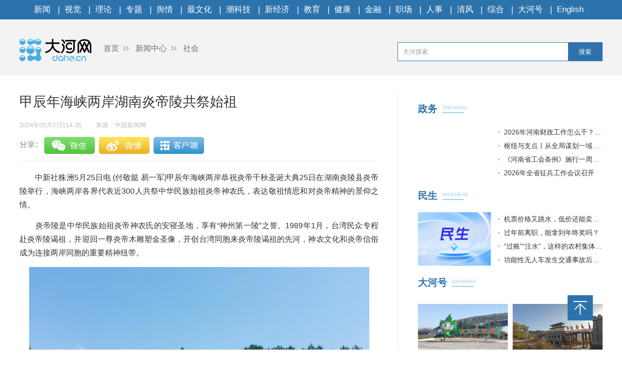

--- FILE ---
content_type: text/html
request_url: https://news.dahe.cn/2024/05-27/1763072.html
body_size: 4279
content:
<!DOCTYPE html>
<html>
<head>
    <meta charset="UTF-8">
    <meta name="renderer" content="webkit">
    <meta http-equiv="x-ua-compatible" content="IE=Edge,chrome=1">
    <META name="filetype" content="0">
    <meta name="publishedtype" content="1">
    <meta name="pagetype" content="1">
    <meta name="contentid" content='1763072'>
    <meta name="publishdate" content="2024年05月27日14:35">
    <meta  name="lastmodifiedtime" content ="2024-05-27 16:17"/>
    <meta name="author" content=''>
    <meta name="source" content='大河网-中国新闻网'>
    <meta name="keywords" content='炎帝 帝陵 始祖' />
    <meta itemprop="description" name="Description"  content='中新社株洲5月25日电 (付敬懿  易一军)甲辰年海峡两岸恭...'/>
    <meta itemprop="name" content="甲辰年海峡两岸湖南炎帝陵共祭始祖" />
    <meta itemprop="image" content="//uploads.dahe.cn/zmb/images/wxlogo.gif" />
    <meta name="profession" content=''>
    <meta name="profession2" content="">

    <title>甲辰年海峡两岸湖南炎帝陵共祭始祖-大河网</title>
  
    <link rel="Shortcut Icon" href="https://uploads.dahe.cn/nxy/dahe2017/favicon.ico ">
    <link rel="stylesheet" href="https://uploads.dahe.cn/nxy/dahe2017/css/common.css">
    <link rel="stylesheet" href="https://uploads.dahe.cn/nxy/dahe2017/css/details.css">
    <link rel="stylesheet" href="https://uploads.dahe.cn/common/dahe/login.css?v=12">
    <script src="https://uploads.dahe.cn/common/jquery/112/jquery.min.js" type="text/javascript" charset="utf-8"></script>
    <script src="https://gg.dahe.cn/ad/208348851768266752.js"></script>

    <script src="https://res.wx.qq.com/open/js/jweixin-1.6.0.js"></script>
    <script type="text/javascript" src="https://uploads.dahe.cn/sbw/zt/js/wxshare.js"></script>
    <script>
      /*分享*/
      var tit = '甲辰年海峡两岸湖南炎帝陵共祭始祖';
      var des = $('meta[name=description]').attr('content');
      var icon = 'https://4g.dahe.cn/resources/img/wxlogo1.png';
      wxshare(tit,des,icon);
    </script>
    <style>
        .tabbbb {
            color: #fff;
            padding: 0 5px;
            background: #2c73ac;
            line-height: 23px;
            font-size: 13px;
            margin-top: 8px;
        }
      i {
          font-style: italic;
      }
    </style>
</head>
<body>
<script type="text/javascript" src="https://uploads.dahe.cn/nxy/dahe2017/js/topnav.js"></script>
<div  class="head">
    <div  class="w1200">
        <div class="yy_ad adbox">
            <script language="javascript">show(30);</script>
        </div>
        <div class="yy_ad adbox">
            <script language="javascript">show(31);</script>
        </div>
        <div class="logo">
            <div class="fl crumbs">
                <a href="https://www.dahe.cn/"><img src="https://uploads.dahe.cn/nxy/dahe2017/img/logo.png" class="mr25"/>首页</a>
                <a href = 'https://news.dahe.cn' target='_blank' >新闻中心</a> <a href = 'https://news.dahe.cn/sh27' target='_blank' >社会</a>
            </div>
            <div id="siteSearch">
                <form  id="soform" class="clearfix" action="//s.dahe.cn/" target="_blank">
                    <input type="text" name="kw" id="kw" class="input1 fl" placeholder="大河搜索">
                    <button type="submit" class="btn1">搜索</button>
                </form>
            </div>
        </div>
    </div>
</div>
<div class="newscenter">
    <div class="newsleft">
        <h1 id="4g_title">甲辰年海峡两岸湖南炎帝陵共祭始祖</h1>
        <div class="time_source mt20">
            <p class="time fl" id="pubtime_baidu">2024年05月27日14:35</p>
            <p class="source fl text-r" id="source_baidu">来源：中国新闻网</p>
        </div>
        <div id="share">
            <div class="bdsharebuttonbox clearfix" id="bdsharebuttonbox">
                <ul>
                    <li><a href="#" class="share-btn" data-cmd="dahe_weixin" title="分享到微信"></a></li>
                    <li><a href="#" class="share-btn" data-cmd="dahe_tsina" title="分享到新浪微博"></a></li>
                    <li><a href="#" class="share-btn" data-cmd="dahe_qzone" title="分享到QQ空间"></a></li>
                    <li><a title="收藏" style="cursor:pointer;" class="kongjian collect"></a></li>
                </ul>
            </div>
        </div>
        <div class="newscontent">
            <div class="cl" id="mainCon">
                <p>　　中新社株洲5月25日电 (付敬懿  易一军)甲辰年海峡两岸恭祝炎帝千秋圣诞大典25日在湖南炎陵县炎帝陵举行，海峡两岸各界代表近300人共祭中华民族始祖炎帝神农氏，表达敬祖情思和对炎帝精神的景仰之情。</p>
<p>　　炎帝陵是中华民族始祖炎帝神农氏的安寝圣地，享有“神州第一陵”之誉。1989年1月，台湾民众专程赴炎帝陵谒祖，并迎回一尊炎帝木雕塑金圣像，开创台湾同胞来炎帝陵谒祖的先河，神农文化和炎帝信俗成为连接两岸同胞的重要精神纽带。</p>
<p style="text-align:center;"><img style="display: block; margin: auto; cursor: pointer;" src="https://thumbor.dahe.cn/picture/T0hOeEUxbUFVcTQtY3VVTVV4X0tSSEEwUWRnPS9odHRwcyUzQS8vaTIuY2hpbmFuZXdzLmNvbS5jbi9zaW1nL3lwdC8yMDI0LzI0MDUyNS9jYmZhMjBjNy1mOGU5LTRkYTAtYTY0OS0xMzI2YTE1OTk2OGJfenNpdGUuanBn" alt=""></p><p>　　清晨，炎帝陵一派祥和气氛。10时09分，击鼓九通、鸣金九响、鸣炮奏乐，在悠扬典雅的古乐声中，身穿古装的年轻小伙抬着供品从祭祀广场前端缓步拾级而上，庄重地将三牲九谷、时鲜供品敬献于供品台上。</p>
<p>　　紧接着，炎陵中学学生在祭祀广场表演中国古代规格最高的祭祀舞蹈八佾舞。随后，主祭人向中华民族始祖炎帝神农氏敬香，各界嘉宾依次向炎帝神农氏敬献花篮，全体人员向炎帝神农氏深鞠三躬和敬香。</p>
<p>　　礼炮、古乐再次响起，圣诞大典仪式礼成。祭祖人员依次进入神农大殿瞻仰炎帝塑像，领略殿内壁画所展示的悠久炎帝文化。参观完神农大殿，祭祖队伍行至谒陵广场，举行开午门仪式。</p>
<p style="text-align:center;"><img style="display: block; margin: auto; cursor: pointer;" src="https://thumbor.dahe.cn/picture/ZThRbWNIS3lpVGxYS1RETW85NVBTbW1GZW80PS9odHRwcyUzQS8vaTIuY2hpbmFuZXdzLmNvbS5jbi9zaW1nL3lwdC8yMDI0LzI0MDUyNS84YTU0OTI3Yy0yNzVlLTRjZTktOGQyYi1kYTdkMTY5Zjg1ZDlfenNpdGUuanBn" alt=""></p><p>　　午门广场龙狮齐舞、锣鼓齐鸣、唢呐齐奏，三条布龙来回穿梭，“中华龙”三字造型一蹴而就，拱起“龙门”。午门徐徐打开，嘉宾们穿过“龙门”，缓步入午门，拾级而上，依次进入行礼亭、炎帝陵殿。</p>
<p>　　在炎帝陵殿，还举行了东莞台商子弟学校甲辰年恭祝炎帝千秋圣诞典礼，这是该校连续17年在中华民族始祖炎帝神农氏圣诞前夕，组织校内师生代表赴炎帝陵参拜。</p>
<p>　　典礼后，全体参祭人员在炎帝陵培训体验基地体验了炎陵民俗文化。(完)</p>

            </div>
            <p class="text-r f-14 editor" id="editor_baidu">编辑：</p>
        </div>
        <div id="share">
            <div class="bdsharebuttonbox clearfix" id="bdsharebuttonbox">
                <ul>
                    <li><a href="#" class="share-btn" data-cmd="dahe_weixin" title="分享到微信"></a></li>
                    <li><a href="#" class="share-btn" data-cmd="dahe_tsina" title="分享到新浪微博"></a></li>
                    <li><a href="#" class="share-btn" data-cmd="dahe_qzone" title="分享到QQ空间"></a></li>
                    <li><a title="收藏" style="cursor:pointer;" class="kongjian collect"></a></li>
                </ul>
            </div>
            <script src="https://uploads.dahe.cn/common/share/share.js"></script>
            
        </div>
        <div class="article-tags mt20"><span class="fl">新闻标签：</span><span class="teag-lists fl"></span></div>
        <script type="text/javascript" charset="utf-8">
            var tags = "炎帝 帝陵 始祖";
        </script>

        <div id="comment">
            <div class="com_title">
                <span>我来说两句</span>
                <span class="com_num fr"><b id="auditCommentCount">0</b>条评论</span>
                <span class="com_people fr"><b id="commentUserCount">0</b>人参与,</span>
        
            </div>
            <div class="com_texteral">
                <textarea placeholder="我来说两句" id="pl_z_content"></textarea>
                <button id="pl_btn">发布评论</button>
            </div>
            <div class="com_title com_none" style="display:none;border:none;text-align:center;">
                   <p>暂无评论哦，快来评论一下吧！</p>
                </div>
            <div class="com_title com_all" style="display:none">
                <span>全部评论</span>
            </div>
            <hr  style="border-top: 1px solid #BBBBBB;"/>
            <div class="com_content">
            </div>
        </div>
        <input type="hidden" id="userInfoId" value="-1">
       

        <div class="tjyd">
            <a class="tjyd_p pb5">推荐阅读</a>
            <div class="relativeNews" id="relativeNews"></div>
        </div>
        <iframe src="https://www.dahe.cn/relnewsbtm/" frameborder="0" border="0" marginwidth="0" marginheight="0" scrolling="No" height="950" width="100%" allowtransparency="true"></iframe>
    </div>
    <div class="newsright">
        <iframe src="https://www.dahe.cn/relnews/" frameborder="0" border="0" marginwidth="0" marginheight="0" scrolling="No" height="1760" width="100%" allowtransparency="true"></iframe>
    </div>
</div>
<div class="toolbar">
    <p id="top" class="toolbar-item toolbar-item-top" style="cursor: pointer"></p>
</div>
<script type="text/javascript" src="https://uploads.dahe.cn/nxy/dahe2017/js/footer.js"></script>
<script type="text/javascript" src="https://uploads.dahe.cn/nxy/dahe2017/js/other.js"></script>
<script src="https://uploads.dahe.cn/lxx/dahe/collect.js"></script>
<!-- <script src="https://p.wts.xinwen.cn/dot-wts/spm.js"></script> -->
<script src="https://id.dahe.cn/resources/v1/js/checklogin.js" id='dhw-sso'></script>
<script type="text/javascript" src="https://uploads.dahe.cn/common/dahe/pinglun.js?v=20200402" ></script>

<script type="text/javascript">
    $(document).ready(function(){
        $(".crumbs a:last-of-type").css('background','none');
    });
    $("#top").click(function (e) {
        //以1秒的间隔返回顶部
        $('body,html').animate({ scrollTop: 0 }, 300);
    });
    //上报
    if (window.spm) {
        spm.config({
           protocol: 'i',
            siteId: 'zm1032-001', // 此处填写该网站对应的网站标识（即SPM a段） 例如'zmXXXX-001'
            additionalInfo: {
                targetID: '1763072', // 此处填写稿件ID
                organization: 'zm1032', // 此处填写机构ID
                category: 'event',
                action: 'comeIn'
            }
        })
    }

    
</script>
</body>
</html>

--- FILE ---
content_type: text/html
request_url: https://www.dahe.cn/relnewsbtm/
body_size: 2228
content:
<!DOCTYPE html>
<html>
<head>
    <meta charset="UTF-8">
    <meta name="renderer" content="webkit">
    <meta http-equiv="x-ua-compatible" content="IE=Edge,chrome=1">
    <title>大河网</title>
    <base target="_blank" />
    <link rel="stylesheet" href="//uploads.dahe.cn/nxy/dahe2017/css/common.css?v=1031">
    <link rel="stylesheet" href="//uploads.dahe.cn/nxy/dahe2017/css/details.css?v=1031">

<style>
.jcnews li p a{
  color:#fff;
}
.morenewsleft p a{ color:#fff}
</style>
</head>
<body>
    <div class="newsleft">
        <div class="jcimg pt20">
            <a href="http://photo.dahe.cn/" class="tjyd_p pb5">精彩图片</a>
            <div class="jcnews pt20">
           <ul>
                    <li>    <a href="https://photo.dahe.cn/2026/01-16/2044745.html" target="_blank">
<img src="https://rmfile.hnby.com.cn/rmstroage/image/20260116/6705227468454b0382f0b0185380fb45.png?imageMogr2/auto-orient/quality/100/thumbnail/!220x155r/crop/!220x155a0a0" alt="本周，大银幕新片暖心来袭">
</a>
    <p><a href="https://photo.dahe.cn/2026/01-16/2044745.html" target="_blank" title="本周，大银幕新片暖心来袭" >本周，大银幕新片暖心来袭</a></p>
 </li> <li>    <a href="https://photo.dahe.cn/2026/01-16/2044744.html" target="_blank">
<img src="https://rmfile.hnby.com.cn/rmstroage/image/20260116/d108201e927a4e72b312c85303474c22.jpg?imageMogr2/auto-orient/quality/100/thumbnail/!220x155r/crop/!220x155a0a0" alt="豫剧《鲍叔牙》五城巡演 让中原“君子风骨”润泽四方">
</a>
    <p><a href="https://photo.dahe.cn/2026/01-16/2044744.html" target="_blank" title="豫剧《鲍叔牙》五城巡演 让中原“君子风骨”润泽四方" >豫剧《鲍叔牙》五城巡演 让中原...</a></p>
 </li> <li>    <a href="https://photo.dahe.cn/2026/01-15/2044101.html" target="_blank">
<img src="https://rmfile.hnby.com.cn/rmstroage/image/20260115/558dc5ee6e1a4d01b401fc509435e6fd.jpg?imageMogr2/auto-orient/quality/100/thumbnail/!220x155r/crop/!220x155a0a0" alt="千名学员整装出发 河南功夫小子第23次赴春晚之约">
</a>
    <p><a href="https://photo.dahe.cn/2026/01-15/2044101.html" target="_blank" title="千名学员整装出发 河南功夫小子第23次赴春晚之约" >千名学员整装出发 河南功夫小子...</a></p>
 </li> <li>    <a href="https://photo.dahe.cn/2026/01-14/2043900.html" target="_blank">
<img src="https://rmfile.hnby.com.cn/rmstroage/image/20260114/1e239ba421f94fd3bf75d1ed63e61982.jpg?imageMogr2/auto-orient/quality/100/thumbnail/!220x155r/crop/!220x155a0a0" alt="新县：古法藏香韵匠心守一方">
</a>
    <p><a href="https://photo.dahe.cn/2026/01-14/2043900.html" target="_blank" title="新县：古法藏香韵匠心守一方" >新县：古法藏香韵匠心守一方</a></p>
 </li> <li>    <a href="https://photo.dahe.cn/2026/01-11/2042587.html" target="_blank">
<img src="https://rmfile.hnby.com.cn/rmstroage/image/20260111/fb1cafe5b8614fb7b2b7bc8e1ff63eca.png?imageMogr2/auto-orient/quality/100/thumbnail/!220x155r/crop/!220x155a0a0" alt="徐俊霞领衔《金山寺·白蛇》郑州首演 传统豫剧绽放当代活力">
</a>
    <p><a href="https://photo.dahe.cn/2026/01-11/2042587.html" target="_blank" title="徐俊霞领衔《金山寺·白蛇》郑州首演 传统豫剧绽放当代活力" >徐俊霞领衔《金山寺·白蛇》郑州...</a></p>
 </li> <li>    <a href="https://photo.dahe.cn/2026/01-11/2042484.html" target="_blank">
<img src="https://rmfile.hnby.com.cn/rmstroage/image/20260110/ff2cc4088067443492d85ed3f11dfddf.png?imageMogr2/auto-orient/quality/100/thumbnail/!220x155r/crop/!220x155a0a0" alt="河南省搏击运动协会一届二次会员大会暨年度会议召开">
</a>
    <p><a href="https://photo.dahe.cn/2026/01-11/2042484.html" target="_blank" title="河南省搏击运动协会一届二次会员大会暨年度会议召开" >河南省搏击运动协会一届二次会员...</a></p>
 </li> 
              </ul>
            </div>
        </div>
        <div class="morenews">
            <a href="http://news.dahe.cn/" class="tjyd_p pb5">更多新闻</a>
            <div class="morenewsdiv">
                <ul class="morenewsleft fl text-c pt25 cl" style="height:auto">
                    <li class="mb10">
    <a href="https://photo.dahe.cn/2025/12-31/2038557.html" target="_blank"><img src="https://rmfile.hnby.com.cn/rmstroage/image/20251231/68e59594fb2d4127a5fdf872ce8d1444.png?imageMogr2/auto-orient/quality/100/thumbnail/!220x155r/crop/!220x155a0a0" alt="中原科技学院举办2026新年音乐会"></a>
    <p><a href="https://photo.dahe.cn/2025/12-31/2038557.html" target="_blank" title="中原科技学院举办2026新年音乐会" >中原科技学院举办2026新年音...</a></p>
</li>
 <li class="mb10">
    <a href="https://photo.dahe.cn/2025/12-31/2038538.html" target="_blank"><img src="https://rmfile.hnby.com.cn/rmstroage/image/20251231/71426f4a872a4a31b048b0f4282aa372.jpg?imageMogr2/auto-orient/quality/100/thumbnail/!220x155r/crop/!220x155a0a0" alt="成龙：“望子不一定成龙”"></a>
    <p><a href="https://photo.dahe.cn/2025/12-31/2038538.html" target="_blank" title="成龙：“望子不一定成龙”" >成龙：“望子不一定成龙”</a></p>
</li>
 
                </ul>
                <div class="morenewsright fl ml30 pt20" style="height:auto">
                    <ul>
                            <li>    <a href="https://news.dahe.cn/2026/01-18/2045027.html" target="_blank" title="出行请注意！因雾、雨、雪，河南省内多条高速有管制" >出行请注意！因雾、雨、雪，河南省内多条高速有管制</a>
</li> <li>    <a href="https://news.dahe.cn/2026/01-18/2045026.html" target="_blank" title="看见法治的力量" >看见法治的力量</a>
</li> <li>    <a href="https://news.dahe.cn/2026/01-18/2045025.html" target="_blank" title="纪检监察工作高质量发展取得新进展新成效丨锻造纯度更高 成色更足铁军队伍" >纪检监察工作高质量发展取得新进展新成效丨锻造纯度更高...</a>
</li> <li>    <a href="https://news.dahe.cn/2026/01-18/2045024.html" target="_blank" title="寒潮将至 种粮大户应对有招" >寒潮将至 种粮大户应对有招</a>
</li> <li>    <a href="https://news.dahe.cn/2026/01-18/2045023.html" target="_blank" title="晚播小麦长势如何 春季田管如何加强——专访农业农村部小麦防灾减灾专家指导组顾问郭天财" >晚播小麦长势如何 春季田管如何加强——专访农业农村部...</a>
</li> <li>    <a href="https://news.dahe.cn/2026/01-18/2045022.html" target="_blank" title="关注今年以来首场大范围寒潮丨局地积雪18厘米、降温20℃ 大范围降雪今晚抵豫" >关注今年以来首场大范围寒潮丨局地积雪18厘米、降温2...</a>
</li> <li>    <a href="https://news.dahe.cn/2026/01-18/2045021.html" target="_blank" title="百分答卷背后的治理温度" >百分答卷背后的治理温度</a>
</li> <li>    <a href="https://news.dahe.cn/2026/01-18/2045020.html" target="_blank" title="扎实推进党建引领基层高效能治理丨郑州入选第四届“中国城市治理创新十佳案例”" >扎实推进党建引领基层高效能治理丨郑州入选第四届“中国...</a>
</li> <li>    <a href="https://news.dahe.cn/2026/01-18/2045019.html" target="_blank" title="保持高度警醒 扭住重点关键 持续推动全省安全生产形势稳定向好" >保持高度警醒 扭住重点关键 持续推动全省安全生产形势...</a>
</li> 
                    </ul>
                </div>
            </div>
        </div>
   </div> 
</body>

</html>